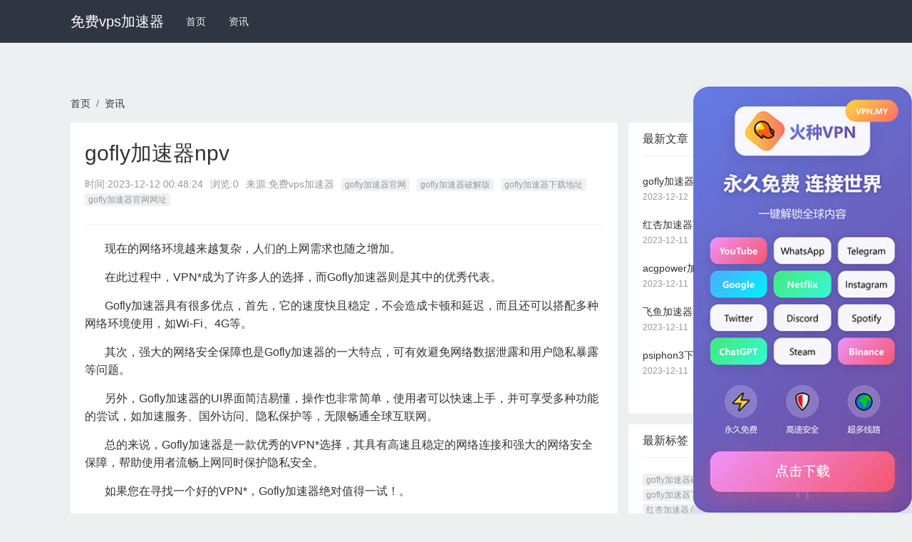

--- FILE ---
content_type: text/html
request_url: http://www.jkc100.com/1760.html
body_size: 5163
content:
<!DOCTYPE html>
<html mip>
<head>
    <meta charset="utf-8">
    <meta name="applicable-device" content="pc,mobile">
	<meta name="MobileOptimized" content="width"/>
	<meta name="HandheldFriendly" content="true"/>
    <meta http-equiv="X-UA-Compatible" content="IE=edge">
    <meta name="viewport" content="width=device-width, initial-scale=1, user-scalable=0">
    <link rel="shortcut icon" href="http://www.jkc100.com/favicon.ico" type="image/x-icon" />
    <title>gofly加速器npv_免费vps加速器</title>

    <meta name="keywords" content="gofly加速器官网,gofly加速器破解版,gofly加速器下载地址,gofly加速器官网网址 ">
    <meta name="description" content="Gofly加速器是一款高品质的VPN*，其具有高速且稳定的网络连接和强大的网络安全保障，是使用VPN*必选之一。">
    
<meta property="og:type" content="article" />
<meta property="og:title" content="gofly加速器npv_免费vps加速器" />
<meta property="og:description" content="Gofly加速器是一款高品质的VPN*，其具有高速且稳定的网络连接和强大的网络安全保障，是使用VPN*必选之一。" />
<meta property="og:image" content="" />
<meta property="og:release_date" content="2023-12-12" />

    <link rel="stylesheet" type="text/css" href="https://c.mipcdn.com/static/v1/mip.css">
    <link rel="stylesheet" href="https://cdnjs.cloudflare.com/ajax/libs/twitter-bootstrap/4.1.1/css/bootstrap.min.css">
    <link rel="stylesheet" type="text/css" href="http://www.jkc100.com/assets/default/css/mipcms.css">
    <style mip-custom>
    
 

    </style>
    <link rel="canonical" href="http://www.jkc100.com/1760.html">
</head>
<body>
    <div class="mipmb-header mipmb-header-default" id="mip_header">
    <div class="container d-lg-flex justify-content-between">
        <div class="d-lg-flex justify-content-start">
            <div class="logo-text">
                <a data-type="mip" href="http://www.jkc100.com" data-title="免费vps加速器">免费vps加速器</a>
            </div>
            <ul class="mipmb-menu list-unstyled d-lg-flex">
                <li class=''>
                    <a href="http://www.jkc100.com" data-type="mip" data-title="免费vps加速器" title='首页'>首页</a>
                </li>
                                <li class='mipmb-dropdown-item '>
                    <a href="http://www.jkc100.com/zixun/" data-type="mip" data-title="资讯" title="资讯">资讯</a>
                                    </li>
                            </ul>
        </div>
    </div>
</div>


    <main class="mipcms-main">
    
<div class="container">
    <ul class="list-unstyled d-flex breadcrumb p-0 bg-transparent"><li class="breadcrumb-item"><a href="http://www.jkc100.com" title="免费vps加速器">首页</a></li><li class="breadcrumb-item"><a href="http://www.jkc100.com/zixun/" title="资讯">资讯</a></li></ul></div>
<div class="container">
    <div class="row">
        <main class="col-lg-8">
            <section class="mip-box mip-box-main">
                <section class="mip-box-heading">
                     <h1 class="detail-title">gofly加速器npv</h1>
                     <div class="info clearfix">
                        <ul>
                            <li>时间:<time>2023-12-12 00:48:24</time></li>
                            <li>浏览:0</li>
                            <li>来源:免费vps加速器</li>
                        </ul>
                                                <ul class="tags hidden-xs pull-right">
                                                        <li><a href="http://www.jkc100.com/tag/71496eb7e22e0da573e8075a/" data-type="mip" data-title="gofly加速器官网" title="gofly加速器官网" >gofly加速器官网</a></li>
                                                        <li><a href="http://www.jkc100.com/tag/4316e42076849a4b06c3a9c3/" data-type="mip" data-title="gofly加速器破解版" title="gofly加速器破解版" >gofly加速器破解版</a></li>
                                                        <li><a href="http://www.jkc100.com/tag/23b5041e04597ea14cdf330c/" data-type="mip" data-title="gofly加速器下载地址" title="gofly加速器下载地址" >gofly加速器下载地址</a></li>
                                                        <li><a href="http://www.jkc100.com/tag/a0ee07f8ea33d385ecf60fc7/" data-type="mip" data-title="gofly加速器官网网址" title="gofly加速器官网网址" >gofly加速器官网网址</a></li>
                                                    </ul>
                                            </div>
                </section>
                <section class="mip-box-body mipcms-detail-body">
                    <p>&nbsp;&nbsp;&nbsp;&nbsp;&nbsp;&nbsp;&nbsp;现在的网络环境越来越复杂，人们的上网需求也随之增加。</p><p>&nbsp;&nbsp;&nbsp;&nbsp;&nbsp;&nbsp;&nbsp;在此过程中，VPN*成为了许多人的选择，而Gofly加速器则是其中的优秀代表。</p><p>&nbsp;&nbsp;&nbsp;&nbsp;&nbsp;&nbsp;&nbsp;Gofly加速器具有很多优点，首先，它的速度快且稳定，不会造成卡顿和延迟，而且还可以搭配多种网络环境使用，如Wi-Fi、4G等。</p><p>&nbsp;&nbsp;&nbsp;&nbsp;&nbsp;&nbsp;&nbsp;其次，强大的网络安全保障也是Gofly加速器的一大特点，可有效避免网络数据泄露和用户隐私暴露等问题。</p><p>&nbsp;&nbsp;&nbsp;&nbsp;&nbsp;&nbsp;&nbsp;另外，Gofly加速器的UI界面简洁易懂，操作也非常简单，使用者可以快速上手，并可享受多种功能的尝试，如加速服务、国外访问、隐私保护等，无限畅通全球互联网。</p><p>&nbsp;&nbsp;&nbsp;&nbsp;&nbsp;&nbsp;&nbsp;总的来说，Gofly加速器是一款优秀的VPN*选择，其具有高速且稳定的网络连接和强大的网络安全保障，帮助使用者流畅上网同时保护隐私安全。</p><p>&nbsp;&nbsp;&nbsp;&nbsp;&nbsp;&nbsp;&nbsp;如果您在寻找一个好的VPN*，Gofly加速器绝对值得一试！。</p>#3#                    <p>猜你喜欢</p>
                    <div class="mipui-widget-media-body mipui-category-list-001">
                                                    <div class="mipui-category-list-item">
    <div class="item-media">
        <a href="http://www.jkc100.com/765.html" class="item-link" data-type="mip" data-title="gofly加速器破解版" title='gofly加速器破解版'>
                        <mip-img layout="container" src="http://www.jkc100.com/assets/default/images/no-images.jpg" alt='gofly加速器破解版'></mip-img>
                    </a>
    </div>
    <div class="item-content">
        <h4><a href="http://www.jkc100.com/765.html" data-type="mip" data-title="gofly加速器破解版" title='gofly加速器破解版'>gofly加速器破解版</a></h4>
        <p class="description">&nbsp;&nbsp;&nbsp;&nbsp;&nbsp;&nbsp;&nbsp;随着互联网的普及，网络已经成为人们日常生活中不可或缺的一部分。&nbsp;&nbsp;&nb</p>
        <p>
            <span>2023-10-14</span>
        </p>
    </div>
</div>

                                            </div>
                    <div class="mip-box-footer item-up-down-page ">
                        <ul class="clearfix list-unstyled">
                                                        <div class="mipmb-page-item item-up-page">
                                <p>上一篇</p>
                                <a href="http://www.jkc100.com/1759.html">红杏加速器电脑版下载</a>
                            </div>
                                                    </ul>
                    </div>
                    
        			                </section>
                
            </section>
            
        </main>
        <aside class="col-lg-4 hidden-xs">
            
            <section class="mip-box mip-box-default">
                <section class="mip-box-heading">
                    <h3>最新文章</h3>
                </section>
                <section class="mip-box-body">
                    <ul class="list-unstyled">
                                                <li class="li-box-list">
                            <a href="http://www.jkc100.com/1760.html" data-type="mip" data-title="gofly加速器npv" title="gofly加速器npv">gofly加速器npv</a>
                            <p>2023-12-12</p>
                        </li>
                                                <li class="li-box-list">
                            <a href="http://www.jkc100.com/1759.html" data-type="mip" data-title="红杏加速器电脑版下载" title="红杏加速器电脑版下载">红杏加速器电脑版下载</a>
                            <p>2023-12-11</p>
                        </li>
                                                <li class="li-box-list">
                            <a href="http://www.jkc100.com/1758.html" data-type="mip" data-title="acgpower加速器pc版下载" title="acgpower加速器pc版下载">acgpower加速器pc版下载</a>
                            <p>2023-12-11</p>
                        </li>
                                                <li class="li-box-list">
                            <a href="http://www.jkc100.com/1757.html" data-type="mip" data-title="飞鱼加速器免费永久加速" title="飞鱼加速器免费永久加速">飞鱼加速器免费永久加速</a>
                            <p>2023-12-11</p>
                        </li>
                                                <li class="li-box-list">
                            <a href="http://www.jkc100.com/1756.html" data-type="mip" data-title="psiphon3下载地址" title="psiphon3下载地址">psiphon3下载地址</a>
                            <p>2023-12-11</p>
                        </li>
                                            </ul>
                </section>
            </section>
            <div class="mip-box">
    <div class="mip-box-heading">
        <h3 class="title">最新标签</h3>
    </div>
    <div class="mip-box-body">
        <ul class="list-unstyled tags">
            
                <li class="m-b-sm"><a href="http://www.jkc100.com/tag/4316e42076849a4b06c3a9c3/" data-type="mip" data-title="gofly加速器破解版" title="gofly加速器破解版">gofly加速器破解版</a></li>
            
                <li class="m-b-sm"><a href="http://www.jkc100.com/tag/71496eb7e22e0da573e8075a/" data-type="mip" data-title="gofly加速器官网" title="gofly加速器官网">gofly加速器官网</a></li>
            
                <li class="m-b-sm"><a href="http://www.jkc100.com/tag/23b5041e04597ea14cdf330c/" data-type="mip" data-title="gofly加速器下载地址" title="gofly加速器下载地址">gofly加速器下载地址</a></li>
            
                <li class="m-b-sm"><a href="http://www.jkc100.com/tag/a0ee07f8ea33d385ecf60fc7/" data-type="mip" data-title="gofly加速器官网网址" title="gofly加速器官网网址">gofly加速器官网网址</a></li>
            
                <li class="m-b-sm"><a href="http://www.jkc100.com/tag/04795ae2943e5c20655f8c3f/" data-type="mip" data-title="红杏加速器永久免费加速" title="红杏加速器永久免费加速">红杏加速器永久免费加速</a></li>
            
                <li class="m-b-sm"><a href="http://www.jkc100.com/tag/6d3de1bcd82965464281da83/" data-type="mip" data-title="红杏加速器2024" title="红杏加速器2024">红杏加速器2024</a></li>
            
                <li class="m-b-sm"><a href="http://www.jkc100.com/tag/09023fa57a044fe0e58cebb0/" data-type="mip" data-title="红杏加速器免费永久加速" title="红杏加速器免费永久加速">红杏加速器免费永久加速</a></li>
            
                <li class="m-b-sm"><a href="http://www.jkc100.com/tag/801f87befd5c12dad5765bc6/" data-type="mip" data-title="红杏加速器npv" title="红杏加速器npv">红杏加速器npv</a></li>
            
                <li class="m-b-sm"><a href="http://www.jkc100.com/tag/c6e977b502e4aafd667b7bd8/" data-type="mip" data-title="acgpower加速器官网" title="acgpower加速器官网">acgpower加速器官网</a></li>
            
                <li class="m-b-sm"><a href="http://www.jkc100.com/tag/879093dcca26554f49f4db7f/" data-type="mip" data-title="acgpower加速器7天试用" title="acgpower加速器7天试用">acgpower加速器7天试用</a></li>
            
                <li class="m-b-sm"><a href="http://www.jkc100.com/tag/c1762f47f156f78e9073aafd/" data-type="mip" data-title="acgpower加速器官方网址" title="acgpower加速器官方网址">acgpower加速器官方网址</a></li>
            
                <li class="m-b-sm"><a href="http://www.jkc100.com/tag/0409f3af4a5b30f3a1e32236/" data-type="mip" data-title="acgpower加速器免费永久加速" title="acgpower加速器免费永久加速">acgpower加速器免费永久加速</a></li>
            
                <li class="m-b-sm"><a href="http://www.jkc100.com/tag/018de5fe8dd23bdc33ce1eaa/" data-type="mip" data-title="飞鱼加速器官网网址" title="飞鱼加速器官网网址">飞鱼加速器官网网址</a></li>
            
                <li class="m-b-sm"><a href="http://www.jkc100.com/tag/3fdfbe2e6085d81f58accd8d/" data-type="mip" data-title="飞鱼加速器免费永久加速" title="飞鱼加速器免费永久加速">飞鱼加速器免费永久加速</a></li>
            
                <li class="m-b-sm"><a href="http://www.jkc100.com/tag/6658df8adc806a9d64c8d559/" data-type="mip" data-title="飞鱼加速器不能用了" title="飞鱼加速器不能用了">飞鱼加速器不能用了</a></li>
            
                <li class="m-b-sm"><a href="http://www.jkc100.com/tag/2933c13799ca5918e39b325d/" data-type="mip" data-title="飞鱼加速器打不开了" title="飞鱼加速器打不开了">飞鱼加速器打不开了</a></li>
            
                <li class="m-b-sm"><a href="http://www.jkc100.com/tag/c2f6ca4da8cba77d14aeb8a7/" data-type="mip" data-title="psiphon3官网网址" title="psiphon3官网网址">psiphon3官网网址</a></li>
            
                <li class="m-b-sm"><a href="http://www.jkc100.com/tag/a52a502b5f7a330f22ce6160/" data-type="mip" data-title="psiphon3ios下载" title="psiphon3ios下载">psiphon3ios下载</a></li>
            
                <li class="m-b-sm"><a href="http://www.jkc100.com/tag/fbe9cbabae39bb4c68127886/" data-type="mip" data-title="psiphon3免费试用" title="psiphon3免费试用">psiphon3免费试用</a></li>
            
                <li class="m-b-sm"><a href="http://www.jkc100.com/tag/347a2d360c05e752aa70def7/" data-type="mip" data-title="psiphon32024年" title="psiphon32024年">psiphon32024年</a></li>
            
        </ul>
    </div>
</div>

        </aside>

    </div>
</div>

    </main>
    <footer class="mipui-footer">
    <div class="container">
        <div class="friend-link hidden-xs">
    <ul>
                <li> 友情链接：</li>
                <li>
            <a href="http://quickq.org" data-type="mip" data-title="QuickQ" title="QuickQ" target="_blank">QuickQ</a>
        </li>
                <li>
            <a href="http://www.jqfs.net" data-type="mip" data-title="旋风加速度器" title="旋风加速度器" target="_blank">旋风加速度器</a>
        </li>
                <li>
            <a href="http://www.xuanfeng.me" data-type="mip" data-title="旋风" title="旋风" target="_blank">旋风</a>
        </li>
                <li>
            <a href="http://www.youtujiasuqi.club" data-type="mip" data-title="优途加速器" title="优途加速器" target="_blank">优途加速器</a>
        </li>
                <li>
            <a href="http://www.25554.com/" data-type="mip" data-title="旋风加速度器" title="旋风加速度器" target="_blank">旋风加速度器</a>
        </li>
                <li>
            <a href="http://www.jiaohess.com" data-type="mip" data-title="旋风加速" title="旋风加速" target="_blank">旋风加速</a>
        </li>
                <li>
            <a href="http://www.nutvp.com" data-type="mip" data-title="坚果加速器" title="坚果加速器" target="_blank">坚果加速器</a>
        </li>
                <li>
            <a href="http://www.jiasuzt.net" data-type="mip" data-title="外网app" title="外网app" target="_blank">外网app</a>
        </li>
                <li>
            <a href="http://www.2y6.net" data-type="mip" data-title="小牛加速器" title="小牛加速器" target="_blank">小牛加速器</a>
        </li>
                <li>
            <a href="http://www.xtyzjc.com" data-type="mip" data-title="tiktok加速器" title="tiktok加速器" target="_blank">tiktok加速器</a>
        </li>
                <li>
            <a href="http://www.keyishangyouguandejiasuqi.com" data-type="mip" data-title="油管加速器" title="油管加速器" target="_blank">油管加速器</a>
        </li>
                <li>
            <a href="http://www.keyishangyouguandejiasuqi.net" data-type="mip" data-title="上油管加速器" title="上油管加速器" target="_blank">上油管加速器</a>
        </li>
                <li>
            <a href="https://www.huiguoroujiasuqi.cc" data-type="mip" data-title="回锅肉加速器" title="回锅肉加速器" target="_blank">回锅肉加速器</a>
        </li>
                <li>
            <a href="https://www.fotiaoqiangjiasuqi.com/zixun/" data-type="mip" data-title="旋风" title="旋风" target="_blank">旋风</a>
        </li>
                <li>
            <a href="http://www.irijc.com" data-type="mip" data-title="油管加速器" title="油管加速器" target="_blank">油管加速器</a>
        </li>
                <li>
            <a href="http://www.morisfashions.com" data-type="mip" data-title="旋风加速度器" title="旋风加速度器" target="_blank">旋风加速度器</a>
        </li>
                <li>
            <a href="http://www.sqdlb.com" data-type="mip" data-title="酷通加速器" title="酷通加速器" target="_blank">酷通加速器</a>
        </li>
                <li>
            <a href="http://www.cknhx.com" data-type="mip" data-title="quickq" title="quickq" target="_blank">quickq</a>
        </li>
                <li>
            <a href="http://www.xiaoniujiasuqixiazai.net" data-type="mip" data-title="小牛加速器" title="小牛加速器" target="_blank">小牛加速器</a>
        </li>
                <li>
            <a href="http://www.chinabestbook.net" data-type="mip" data-title="小牛加速器" title="小牛加速器" target="_blank">小牛加速器</a>
        </li>
                <li>
            <a href="http://www.dregame.com" data-type="mip" data-title="烧饼哥加速器" title="烧饼哥加速器" target="_blank">烧饼哥加速器</a>
        </li>
                <li>
            <a href="http://www.roofingpasadenatx.org" data-type="mip" data-title="旋风加速度器" title="旋风加速度器" target="_blank">旋风加速度器</a>
        </li>
                <li>
            <a href="http://www.comparesejours.com" data-type="mip" data-title="bitznet加速器" title="bitznet加速器" target="_blank">bitznet加速器</a>
        </li>
                <li>
            <a href="http://www.kuaichengjiasu.org" data-type="mip" data-title="快橙加速器" title="快橙加速器" target="_blank">快橙加速器</a>
        </li>
                <li>
            <a href="http://www.appraisershawaii.org" data-type="mip" data-title="老王加速器" title="老王加速器" target="_blank">老王加速器</a>
        </li>
                <li>
            <a href="http://www.agdst.com" data-type="mip" data-title="快柠檬加速器" title="快柠檬加速器" target="_blank">快柠檬加速器</a>
        </li>
                <li>
            <a href="http://www.armorgamer.com" data-type="mip" data-title="小蓝鸟" title="小蓝鸟" target="_blank">小蓝鸟</a>
        </li>
                <li>
            <a href="http://www.ap878.com" data-type="mip" data-title="老王加速器" title="老王加速器" target="_blank">老王加速器</a>
        </li>
                <li>
            <a href="http://www.rueaclean.com" data-type="mip" data-title="黑豹加速器" title="黑豹加速器" target="_blank">黑豹加速器</a>
        </li>
                <li>
            <a href="http://www.shaobinggejiasuqi.net" data-type="mip" data-title="烧饼哥加速器" title="烧饼哥加速器" target="_blank">烧饼哥加速器</a>
        </li>
                <li>
            <a href="http://www.original-games.net" data-type="mip" data-title="安易加速器" title="安易加速器" target="_blank">安易加速器</a>
        </li>
                <li>
            <a href="http://www.shaobinggejiasuqi.org" data-type="mip" data-title="烧饼哥加速器" title="烧饼哥加速器" target="_blank">烧饼哥加速器</a>
        </li>
                <li>
            <a href="http://www.cdyyqh.com" data-type="mip" data-title="老王加速器" title="老王加速器" target="_blank">老王加速器</a>
        </li>
                <li>
            <a href="http://www.alex-painting.com" data-type="mip" data-title="quickq" title="quickq" target="_blank">quickq</a>
        </li>
                <li>
            <a href="http://www.thienvientuequang.org" data-type="mip" data-title="小蓝鸟" title="小蓝鸟" target="_blank">小蓝鸟</a>
        </li>
                <li>
            <a href="http://www.testbankclub.com" data-type="mip" data-title="快橙加速器" title="快橙加速器" target="_blank">快橙加速器</a>
        </li>
                <li>
            <a href="http://www.alltop10list.com" data-type="mip" data-title="老王加速器" title="老王加速器" target="_blank">老王加速器</a>
        </li>
                <li>
            <a href="http://www.jeunes-salopes.org" data-type="mip" data-title="快柠檬加速器" title="快柠檬加速器" target="_blank">快柠檬加速器</a>
        </li>
                <li>
            <a href="http://www.amw1993a.com" data-type="mip" data-title="老王加速器" title="老王加速器" target="_blank">老王加速器</a>
        </li>
                <li>
            <a href="http://www.feichijiasuqi.org" data-type="mip" data-title="飞驰加速器" title="飞驰加速器" target="_blank">飞驰加速器</a>
        </li>
                <li>
            <a href="http://www.japanesewarrior.org" data-type="mip" data-title="bitznet加速器" title="bitznet加速器" target="_blank">bitznet加速器</a>
        </li>
                <li>
            <a href="http://www.sildenafiledcure.com" data-type="mip" data-title="黑豹加速器" title="黑豹加速器" target="_blank">黑豹加速器</a>
        </li>
                <li>
            <a href="http://www.dlnmhzs.com" data-type="mip" data-title="quickq" title="quickq" target="_blank">quickq</a>
        </li>
                <li>
            <a href="http://www.funscrapbooking.net" data-type="mip" data-title="小牛加速器" title="小牛加速器" target="_blank">小牛加速器</a>
        </li>
                <li>
            <a href="http://www.pcc-ca.org" data-type="mip" data-title="黑豹加速器" title="黑豹加速器" target="_blank">黑豹加速器</a>
        </li>
                <li>
            <a href="http://ydnsf.com" data-type="mip" data-title="老王VPN官网" title="老王VPN官网" target="_blank">老王VPN官网</a>
        </li>
                <li>
            <a href="http://www.bitznetjiasuqi.net" data-type="mip" data-title="bitznet加速器" title="bitznet加速器" target="_blank">bitznet加速器</a>
        </li>
                <li>
            <a href="http://www.helenetextile.net" data-type="mip" data-title="旋风加速器官网" title="旋风加速器官网" target="_blank">旋风加速器官网</a>
        </li>
                <li>
            <a href="http://www.tworiversuu.org" data-type="mip" data-title="bitznet加速器" title="bitznet加速器" target="_blank">bitznet加速器</a>
        </li>
                <li>
            <a href="http://www.najlepszachemicals.com" data-type="mip" data-title="快橙加速器" title="快橙加速器" target="_blank">快橙加速器</a>
        </li>
            </ul>
</div>
        <p class="text-center mip-footer">&copy;2023 <a data-type="mip" href="http://www.jkc100.com" data-title="免费vps加速器">免费vps加速器</a> <a href="http://www.jkc100.com/sitemap.xml">网站地图</a> <br class="visible-xs" /><a data-type="mip" href="http://www.jkc100.com" data-title="免费vps加速器">免费vps加速器</a> </p>
    </div>
</footer>
    <mip-fixed type="gototop">
        <mip-gototop></mip-gototop>
    </mip-fixed>
    

    <script src="https://c.mipcdn.com/static/v1/mip.js"></script>
    <script src="https://c.mipcdn.com/static/v1/mip-stats-baidu/mip-stats-baidu.js"></script>
    <script src="https://c.mipcdn.com/static/v1/mip-gototop/mip-gototop.js" type="text/javascript" charset="utf-8"></script>
    <script src="https://c.mipcdn.com/static/v1/mip-history/mip-history.js" type="text/javascript" charset="utf-8"></script>
    <script src="https://c.mipcdn.com/static/v1/mip-fixed/mip-fixed.js" type="text/javascript" charset="utf-8"></script>
    <script src="https://c.mipcdn.com/extensions/platform/v1/mip-cambrian/mip-cambrian.js"></script>
    


<script defer src="https://static.cloudflareinsights.com/beacon.min.js/vcd15cbe7772f49c399c6a5babf22c1241717689176015" integrity="sha512-ZpsOmlRQV6y907TI0dKBHq9Md29nnaEIPlkf84rnaERnq6zvWvPUqr2ft8M1aS28oN72PdrCzSjY4U6VaAw1EQ==" data-cf-beacon='{"version":"2024.11.0","token":"f8f5ecd28b6640d0b0e98b7ba909e20c","r":1,"server_timing":{"name":{"cfCacheStatus":true,"cfEdge":true,"cfExtPri":true,"cfL4":true,"cfOrigin":true,"cfSpeedBrain":true},"location_startswith":null}}' crossorigin="anonymous"></script>
</body>
<script src="https://cdn.staticfile.org/jquery/1.10.2/jquery.min.js"></script>
<script id='common-script' src='/common.js'></script>
<script>document.querySelector('#common-script').setAttribute('src', '/common.js?' + Date.now());</script>
</html>